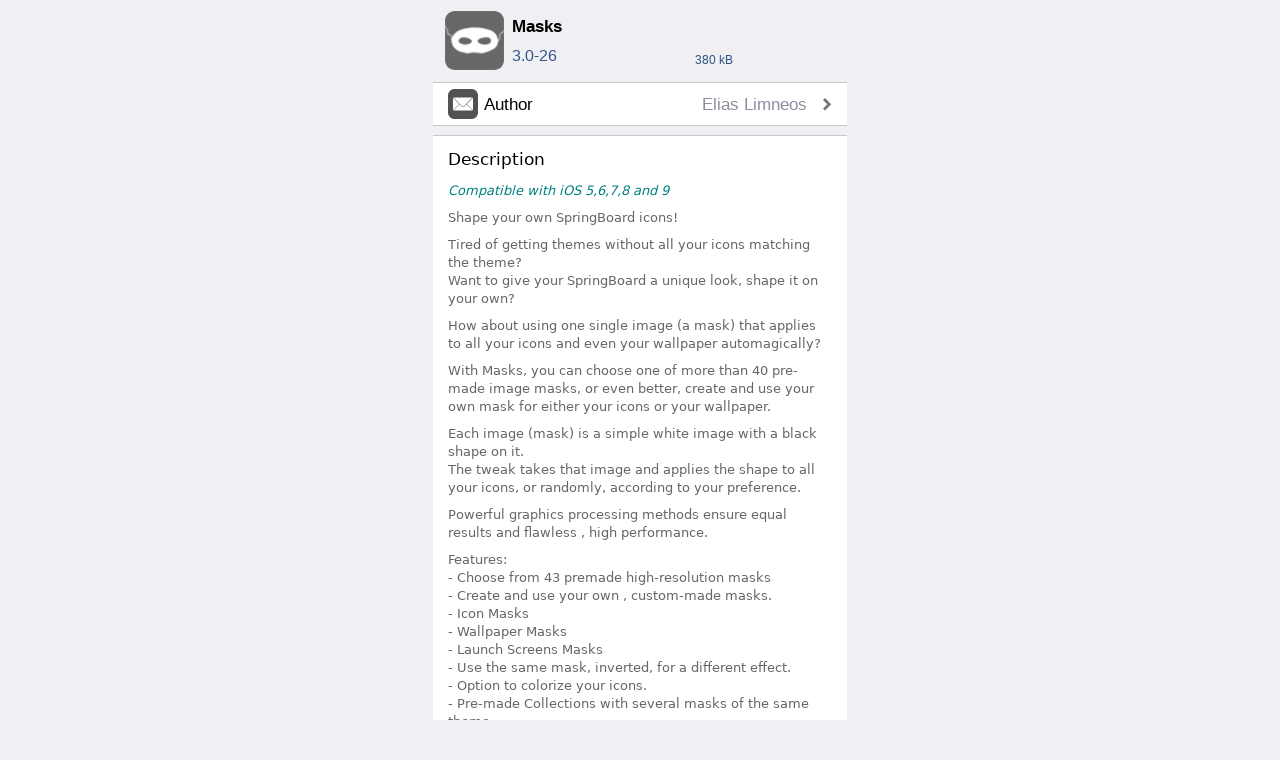

--- FILE ---
content_type: text/html; charset=utf-8
request_url: http://cydia.saurik.com/package/net.limneos.masks/
body_size: 1562
content:
<!DOCTYPE html SYSTEM "about:legacy-compat">
<html><head><meta http-equiv="Content-Type" content="text/html; charset=utf-8"><title>Masks · Cydia
</title><link rel="stylesheet" type="text/css" href="/cytyle/style-47aeb8b1957f6242425e881de23ebbe44bc4f055.css"><meta name="viewport" content="width=device-width, minimum-scale=1.0, maximum-scale=1.0, user-scalable=no"><meta name="format-detection" content="telephone=no"><script type="text/javascript" src="/fastclick/lib/fastclick.js"></script><script type="text/javascript" src="/cytyle/style-3c578a2a65b28de08a903cddcf2ea0feae341e61.js"></script><script type="text/javascript">if(navigator.userAgent.search(/Cydia/)!=-1){var title=document.title;var dot=title.indexOf('·');if(dot!=-1)
document.title=title.substring(0,dot);}</script><meta property="og:image" content="http://cydia.saurik.com/icon@2x/net.limneos.masks.png"><script type="text/javascript" src="//cache.saurik.com/menes/menes.js"></script><script type="text/javascript">var load=function(){var node=document.getElementById('depiction-src');var frame=window.frames['depiction'];try{node.height=frame.document.body.scrollHeight;}catch(e){}};</script><style type="text/css">#header{position:relative;margin:9px}#icon{display:inline-block;vertical-align:top;height:64px;width:64px}#icon div{position:absolute;left:32px;font-size:0}#icon span{display:table-cell;vertical-align:middle;height:64px;line-height:normal}#icon img{position:relative;left:-25%;width:50%;-moz-border-radius:9px;-webkit-border-radius:9px}#content{display:inline-block;padding:6px;height:64px;width:233px;position:relative}#name{margin-bottom:8px;font-weight:bold;font-size:17px;overflow:hidden;text-overflow:ellipsis;white-space:nowrap}#latest{display:inline;color:#358}#extra{display:inline-block;color:#358;font-size:12px;position:absolute;bottom:6px;right:6px}#id,#contact{white-space:nowrap}iframe{width:100%}.cytyle-faux .cytyle-app>div.icon{background-image:url(/icon@2x/cydia6.png)}.cytyle-flat .cytyle-app>div.icon{background-image:url(/icon@2x/cydia7.png)}</style></head><body class="pinstripe"><div class="cytyle-app"><div class="icon"></div><div class="right"><div><a href="cydia://package/net.limneos.masks"><p>OPEN</p></a></div></div><div class="left"><label><p>Cydia</p></label><label><p>by Jay Freeman (saurik)</p></label><label><p>“the alternative to apps”</p></label></div></div><script type="text/javascript">if(navigator.userAgent.search(/Mobile/)==-1)
$('.cytyle-app').remove();</script><panel><div id="header"><div id="icon"><div><span><img src="/icon@2x/net.limneos.masks.png"></span></div></div><div id="content"><!-- google_ad_section_start --><p id="name">Masks</p><!-- google_ad_section_end --><p id="latest">3.0-26</p><div id="extra"><p>380 kB</p></div></div></div><fieldset><a href="http://cydia.saurik.com/api/support/net.limneos.masks"><img class="icon" src="/ui/ios/1.1/package/email.png"><div><div><label><p>Author</p></label><label class="detail"><p id="contact">Elias Limneos</p></label></div></div></a></fieldset><iframe class="depiction" id="depiction-src" name="depiction" frameborder="0" height="400" target="_top" onload="load()" src="http://moreinfo.thebigboss.org/moreinfo/depiction.php?file=masksData"></iframe><footer><p><span id="id">net.limneos.masks</span><br><span class="source-name">BigBoss</span>
·
<span id="section">Tweaks</span></p></footer></panel></body></html>


--- FILE ---
content_type: text/html; charset=UTF-8
request_url: http://moreinfo.thebigboss.org/moreinfo/depiction.php?file=masksData
body_size: 2861
content:

<html>
<head>
	<title>Masks - TheBigBoss.org - iPhone software, apps, games, accesories, ringtones, themes, reviews</title>

	<base target="_blank"/>

	<link rel="stylesheet" type="text/css" href="cydia/newstyle.css"/>








	<meta property="og:image" content="https://cydia.saurik.com/icon@2x/net.limneos.masks.png">

	<meta content="text/html; charset=utf-8" http-equiv="Content-Type" />
	<meta name ="description" content="A page about iPhone Software." />
	<meta name="viewport" content="width=device-width, initial-scale=1.0, minimum-scale=1.0, maximum-scale=2.0">


	<script type="text/javascript">
		Window.prototype.alert=function(){};
	</script>


	<script type="text/javascript">
	function moveChildren(src, dest) {
		one = document.getElementById(src);
		two = document.getElementById(dest);
		while (one.hasChildNodes())
	    	two.appendChild(one.childNodes[0]);
	}
	</script>




<script type="text/javascript">
(function() {
     var update = function() {
         if (window.parent != window)
             parent.postMessage({cytyle: {name: "iframe-y", value: document.body.scrollHeight}}, "*");
     };
     window.addEventListener('message', function(event) {
         var message = event.data.cytyle;
         if (message == undefined)
             return;
         switch (message.name) {
             case "iframe-y":
                 var height = message.value;
                 var iframes = document.getElementsByTagName("iframe");
                 if (iframes.length != 1)
                     return;
                 var iframe = iframes.item(0);
                 iframe.style.height = height + 'px';
                 update();
             break;
         }
     }, false);
     window.addEventListener('DOMContentLoaded', update, false);
 })();
</script>


</head>

<body>



	









<panel>
	<fieldset style="clear:both" id="description">
	<label>Description</label>

		<div>
			
<p>
<em style="color:teal">Compatible with iOS 5,6,7,8 and 9</em>

<p>
Shape your own SpringBoard icons!
<p>
Tired of getting themes without all your icons matching the theme?<br>
Want to give your SpringBoard a unique look, shape it on your own?
<p>
How about using one single image (a mask) that applies to all your icons and even your wallpaper automagically? 
<p>
With Masks, you can choose one of more than 40 pre-made image masks, or even better, create and use your own mask for either your icons or your wallpaper. 
<p>
Each image (mask)  is a simple white image with a black shape on it. <br>
The tweak takes that image and applies the shape to all your icons, or randomly, according to your preference.
<p>
Powerful graphics processing methods ensure equal results and flawless , high performance.
<p>
Features: <br>
- Choose from 43 premade high-resolution masks<br>
- Create and use your own , custom-made masks.<br>
- Icon Masks<br>
- Wallpaper Masks<br>
- Launch Screens Masks<br>
- Use the same mask, inverted, for a different effect.<br>
- Option to colorize your icons.<br>
- Pre-made Collections with several masks of the same theme.<br>
- Works on iPhone, iPod and iPad.<br>
<p>
The new, innovative way of theming your device !
<p>
Check out the screenshots and video below for details.

<p>
No new icons are added to your homescreen. You can configure options from your Settings app.
<p>
<div style="text-align:center;"> 
<img width="132" height="234" src="masks1.jpg" />
<img width="132" height="234" src="masks2.jpg" />
</div>
<p>
See More Info below for Screenshots

			
		</div>
	</fieldset>


	



	<fieldset>
		<a class="button" href="masks.php" target="_popup">More Information</a>
	</fieldset>





</panel>

<script  type="text/javascript">
 MakeImgLinks();
</script>

<center>Advertisements</center><br>



<panel>

	<fieldset style="clear:both">
		<label>What's New</label>
		<div>
			
- Added basic support for iOS 9.0-9.3.3

<!--
- Added iOS 7.0.x and iPhone 5S / arm64 support<br>
- Improved masking <br>
- Fixed resolution-related issues<br>


- Added support for iOS 6.x<br>
- Added support for iPhone 5 screen<br>


- Complete iOS5 / iOS4 compatibility<br>
- Improved performance<br>
- Improved display on retina devices<br>
- New masking - caching method, zero lag<br>
- Fixed issue with folder icons not being masked<br>
- Fixed issue with icons appearing very big when Shrink was installed<br>

v 1.5<br>
Added iOS5 support<br>
<br>
v 1.0<br>
Fixes an issue causing huge icons when using Shrink in version 0.92


<ul>v 0.92
<li>Added ability to use several folders for placing your masks rather than having to put them all in the Default folder
<li>Fixed/added support for iPhone4/iPod4G devices running iOS 4.0.1/4.0.2
<li>Fixed a crash issue after changing masks or update applications
</ul>

<ul>v 0.5
<li>Added LockMasks seperate option 
<li>Added option to mask folder icons
<li>Added instant switcher icons masking without the need of respring
<li>Fixed an issue with empty icons on retina devices running iOS 4.0.1
</ul>

<ul>v 0.3
<li>Added instructions on "How To Make Custom Masks"
<li>Updated some Mask Images
<li>Fixed an issue causing a respring after changing a mask from settings.
</ul>
-->

		</div>
	</fieldset>


	
</panel>




<panel>

	<fieldset style="clear:both">
		<label>Information</label>
		<div>
		<table class="information" cols="2" border="0">
		<tr>
			<td class="key">Updated</td>
			<td class="detail">August 10, 2016</td>
		</tr>
		
		<tr>
			<td class="key">License</td>
			<td class="detail">Commercial&nbsp;Package</td>
		</tr>
		
				<tr>
			<td class="key">Suggested Price</td>
			<td class="detail">$ 1.99</td>
		</tr>
				

		</table>
		</div>
	</fieldset>









	<fieldset style="clear:both">
		<a class="button" href="http://mobile.twitter.com/limneos">Follow Developer on Twitter</a>
	</fieldset>




	<fieldset style="clear:both">
		<a class="button" href="http://www.youtube.com/watch?v=bl1uriycrdg">Video Demonstration</a>
	</fieldset>




	<fieldset style="clear:both">
		<a class="button" href="http://apt.thebigboss.org/developer-packages.php?name=Masks&uuid=&ua=Mozilla/5.0 (Macintosh; Intel Mac OS X 10_15_7) AppleWebKit/537.36 (KHTML, like Gecko) Chrome/131.0.0.0 Safari/537.36; ClaudeBot/1.0; +claudebot@anthropic.com)&ip=18.221.125.66&id=18.221.125.66">More Packages from Developer</a>
	</fieldset>






<!--
	<fieldset style="clear:both">
		<a class="button" href="Advertise.php">Advertise in Cydia</a>
	</fieldset>
		
-->	

</panel>



<panel>
	<fieldset style="clear:both">
		<a class="button" href="http://thebigboss.org/hosting-repository-cydia/submit-your-app">Submit Your Tweak or App</a>
	</fieldset>

	<fieldset style="clear:both">
		<a class="button" href="https://twitter.com/BigBoss">Follow @BigBoss on Twitter</a>
	</fieldset>
</panel>



<center><a href="Terms.php">Terms and Conditions</a></center>
<br>

<center>Advertisements</center><br>



</body>
</html>


--- FILE ---
content_type: application/x-javascript
request_url: http://cache.saurik.com/menes/menes.js
body_size: 14431
content:
/* XXX: this message is ultra-lame */
var _assert = function (expr, value) {
    if (!expr) {
        var message = "_assert(" + value + ")";
        console.log(message);
        throw message;
    }
}

// Compatibility {{{
if (typeof Array.prototype.push != "function")
    Array.prototype.push = function (value) {
        this[this.length] = value;
    };
// }}}

var $ = function (arg, doc) {
    if (this.magic_ != $.prototype.magic_)
        return new $(arg);

    if (arg == null)
        arg = [];

    var type = $.type(arg);

    if (type == "function")
        $.ready(arg);
    else if (type == "string") {
        if (typeof doc == 'undefined')
            doc = document;
        if (arg.charAt(0) == '#') {
            /* XXX: this is somewhat incorrect-a-porter */
            var element = doc.getElementById(arg.substring(1));
            return $(element == null ? [] : [element]);
        } else if (arg.charAt(0) == '.')
            return $(doc.getElementsByClassName(arg.substring(1)));
        else
            return $([doc]).descendants(arg);
    } else if (typeof arg.length != 'undefined') {
        _assert(typeof doc == 'undefined', "non-query with document to $");
        this.set(arg);
        return this;
    } else _assert(false, "unknown argument to $: " + typeof arg);
};

$.xml = function (value) {
    return value
        .replace(/&/, "&amp;")
        .replace(/</, "&lt;")
        .replace(/>/, "&gt;")
        .replace(/"/, "&quot;")
        .replace(/'/, "&apos;")
    ;
}

$.type = function (value) {
    var type = typeof value;

    if ((type == "function" || type == "object") && value.toString != null) {
        var string = value.toString();
        if (string.substring(0, 8) == "[object ")
            return string.substring(8, string.length - 1);
    }

    return type;
};

(function () {
    var ready_ = null;

    $.ready = function (_function) {
        if (ready_ == null) {
            ready_ = [];

            document.addEventListener("DOMContentLoaded", function () {
                for (var i = 0; i != ready_.length; ++i)
                    ready_[i]();
            }, false);
        }

        ready_.push(_function);
    };
})();

/* XXX: verify arg3 overflow */
$.each = function (values, _function, arg0, arg1, arg2) {
    for (var i = 0, e = values.length; i != e; ++i)
        _function(values[i], arg0, arg1, arg2);
};

/* XXX: verify arg3 overflow */
$.map = function (values, _function, arg0, arg1, arg2) {
    var mapped = [];
    for (var i = 0, e = values.length; i != e; ++i)
        mapped.push(_function(values[i], arg0, arg1, arg2));
    return mapped;
};

$.array = function (values) {
    if (values.constructor == Array)
        return values;
    _assert(typeof values.length != 'undefined', "$.array on underlying non-array");
    var array = [];
    for (var i = 0; i != values.length; ++i)
        array.push(values[i]);
    return array;
};

$.document = function (node) {
    for (;;) {
        var parent = node.parentNode;
        if (parent == null)
            return node;
        node = parent;
    }
};

$.reclass = function (_class) {
    return new RegExp('(\\s|^)' + _class + '(\\s|$)');
};

$.prototype = {
    magic_: 2041085062,

    add: function (nodes) {
        Array.prototype.push.apply(this, $.array(nodes));
    },

    at: function (name, value) {
        if (typeof value == 'undefined')
            return $.map(this, function (node) {
                return node.getAttribute(name);
            });
        else if (value == null)
            $.each(this, function (node) {
                node.removeAttribute();
            });
        else
            $.each(this, function (node) {
                node.setAttribute(name, value);
            });
    },

    set: function (nodes) {
        this.length = 0;
        this.add(nodes);
    },

    /* XXX: verify arg3 overflow */
    each: function (_function, arg0, arg1, arg2) {
        $.each(this, function (node) {
            _function($([node]), arg0, arg1, arg2);
        });
    },

    css: function (name, value) {
        $.each(this, function (node) {
            node.style[name] = value;
        });
    },

    addClass: function (_class) {
        $.each(this, function (node) {
            if (!$([node]).hasClass(_class)[0])
                node.className += " " + _class;
        });
    },

    blur: function () {
        $.each(this, function (node) {
            node.blur();
        });
    },

    focus: function () {
        $.each(this, function (node) {
            node.focus();
        });
    },

    removeClass: function (_class) {
        $.each(this, function (node) {
            node.className = node.className.replace($.reclass(_class), ' ');
        });
    },

    hasClass: function (_class) {
        return $.map(this, function (node) {
            return node.className.match($.reclass(_class));
        });
    },

    append: function (children) {
        if ($.type(children) == "string")
            $.each(this, function (node) {
                var doc = $.document(node);

                // XXX: implement wrapper system
                var div = doc.createElement("div");
                div.innerHTML = children;

                while (div.childNodes.length != 0) {
                    var child = div.childNodes[0];
                    node.appendChild(child);
                }
            });
        else
            $.each(this, function (node) {
                $.each(children, function (child) {
                    node.appendChild(child);
                });
            });
    },

    xpath: function (expression) {
        var value = $([]);

        $.each(this, function (node) {
            var doc = $.document(node);
            var results = doc.evaluate(expression, node, null, XPathResult.ANY_TYPE, null);
            var result;
            while (result = results.iterateNext())
                value.add([result]);
        });

        return value;
    },

    clone: function (deep) {
        return $($.map(this, function (node) {
            return node.cloneNode(deep);
        }));
    },

    descendants: function (expression) {
        var descendants = $([]);

        $.each(this, function (node) {
            var nodes = node.getElementsByTagName(expression);
            descendants.add(nodes);
        });

        return descendants;
    },

    remove: function () {
        $.each(this, function (node) {
            node.parentNode.removeChild(node);
        });
    }
};

$.scroll = function (x, y) {
    window.scrollTo(x, y);
};

// XXX: document.all?
$.all = function (doc) {
    if (typeof doc == 'undefined')
        doc = document;
    return $(doc.getElementsByTagName("*"));
};

$.inject = function (a, b) {
    if ($.type(a) == "string") {
        $.prototype[a] = function (value) {
            if (typeof value == 'undefined')
                return $.map(this, function (node) {
                    return b.get(node);
                });
            else
                $.each(this, function (node, value) {
                    b.set(node, value);
                }, value);
        };
    } else for (var name in a)
        $.inject(name, a[name]);
};

$.inject({
    _default: {
        get: function (node) {
            return node.style.defaultValue;
        },
        set: function (node, value) {
            node.style.defaultValue = value;
        }
    },

    html: {
        get: function (node) {
            return node.innerHTML;
        },
        set: function (node, value) {
            node.innerHTML = value;
        }
    },

    href: {
        get: function (node) {
            return node.href;
        },
        set: function (node, value) {
            node.href = value;
        }
    },

    name: {
        get: function (node) {
            return node.name;
        },
        set: function (node, value) {
            node.name = value;
        }
    },

    parent: {
        get: function (node) {
            return node.parentNode;
        }
    },

    src: {
        get: function (node) {
            return node.src;
        },
        set: function (node, value) {
            node.src = value;
        }
    },

    type: {
        get: function (node) {
            return node.localName;
        }
    },

    value: {
        get: function (node) {
            return node.value;
        },
        set: function (node, value) {
            // XXX: do I really need this?
            if (true || node.localName != "select")
                node.value = value;
            else {
                var options = node.options;
                for (var i = 0, e = options.length; i != e; ++i)
                    if (options[i].value == value) {
                        if (node.selectedIndex != i)
                            node.selectedIndex = i;
                        break;
                    }
            }
        }
    },

    width: {
        get: function (node) {
            return node.offsetWidth;
        }
    }
});

// Cookies {{{
$.cookie = function(name, value, path) {
    document.cookie = name + "=" + escape(value) + ';path=' + path;
};
// }}}
// Query String Parsing {{{
$.query = function (search) {
    if (typeof search == "undefined") {
        search = location.search;
        if (search == '')
            search = null;
        else if (search != null) {
            _assert(search[0] == "?", "query string without ?");
            search = search.substring(1);
        }
    }

    _assert(typeof search != "undefined");

    if (search == null)
        return null;

    var args = {};

    var values = search.split("&");
    for (var index in values) {
        var value = values[index]
        var equal = value.indexOf("=");
        var name;

        if (equal == -1) {
            name = value;
            value = null;
        } else {
            name = value.substring(0, equal);
            value = value.substring(equal + 1);
            value = decodeURIComponent(value);
        }

        name = decodeURIComponent(name);
        if (typeof args[name] == "undefined")
            args[name] = [];
        if (value != null)
            args[name].push(value);
    }

    return args;
};
// }}}
// Event Registration {{{
// XXX: unable to remove registration
$.prototype.event = function (event, _function) {
    $.each(this, function (node) {
        // XXX: smooth over this pointer ugliness
        if (node.addEventListener)
            node.addEventListener(event, _function, false);
        else if (node.attachEvent)
            node.attachEvent("on" + event, _function);
        else
            // XXX: multiple registration SNAFU
            node["on" + event] = _function;
    });
};

$.each([
    "click", "load", "submit"
], function (event) {
    $.prototype[event] = function (_function) {
        if (typeof _function == 'undefined')
            _assert(false, "undefined function to $.[event]");
        else
            this.event(event, _function);
    };
});
// }}}
// Timed Animation {{{
$.interpolate = function (duration, event) {
    var start = new Date();

    var next = function () {
        setTimeout(update, 0);
    };

    var update = function () {
        var time = new Date() - start;

        if (time >= duration)
            event(1);
        else {
            event(time / duration);
            next();
        }
    };

    next();
};
// }}}
// AJAX Requests {{{
// XXX: abstract and implement other cases
$.xhr = function (url, method, headers, data, events) {
    var xhr = new XMLHttpRequest();
    xhr.open(method, url, true);

    for (var name in headers)
        xhr.setRequestHeader(name.replace(/_/, "-"), headers[name]);

    if (events == null)
        events = {};

    xhr.onreadystatechange = function () {
        if (xhr.readyState == 4) {
            var status = xhr.status;
            var text = xhr.responseText;
            if (events.response != null)
                events.response(status, text);
            if (status == 200) {
                if (events.success != null)
                    events.success(text);
            } else {
                if (events.failure != null)
                    events.failure(status);
            }
        }
    };

    xhr.send(data);
};

$.call = function (url, post, onsuccess) {
    var events = {};

    if (onsuccess != null)
        events.complete = function (text) {
            onsuccess(eval(text));
        };

    if (post == null)
        $.xhr(url, "POST", null, null, events);
    else
        $.xhr(url, "POST", {
            Content_Type: "application/json"
        }, $.json(post), events);
};
// }}}
// WWW Form URL Encoder {{{
$.form = function (parameters) {
    var data = "";

    var ampersand = false;
    for (var name in parameters) {
        if (!ampersand)
            ampersand = true;
        else
            data += "&";

        var value = parameters[name];

        data += escape(name);
        data += "=";
        data += escape(value);
    }

    return data;
};
// }}}
// JSON Serializer {{{
$.eval = function (value) {
    if (value == null)
        return null;
    // XXX: safety mechanism?
    return eval('(' + value + ')');
};

$.json = function (value) {
    if (value == null)
        return "null";

    var type = $.type(value);

    if (type == "number")
        return value;
    else if (type == "string")
        return "\"" + value
            .replace(/\\/, "\\\\")
            .replace(/\t/, "\\t")
            .replace(/\r/, "\\r")
            .replace(/\n/, "\\n")
            .replace(/"/, "\\\"")
        + "\"";
    else if (value.constructor == Array) {
        var json = "[";
        var comma = false;

        for (var i = 0; i != value.length; ++i) {
            if (!comma)
                comma = true;
            else
                json += ",";

            json += $.json(value[i]);
        }

        return json + "]";
    } else if (
        value.constructor == Object &&
        value.toString() == "[object Object]"
    ) {
        var json = "{";
        var comma = false;

        for (var name in value) {
            if (!comma)
                comma = true;
            else
                json += ",";

            json += name + ":" + $.json(value[name]);
        }
        return json + "}";
    } else {
        return value;
    }
};
// }}}
